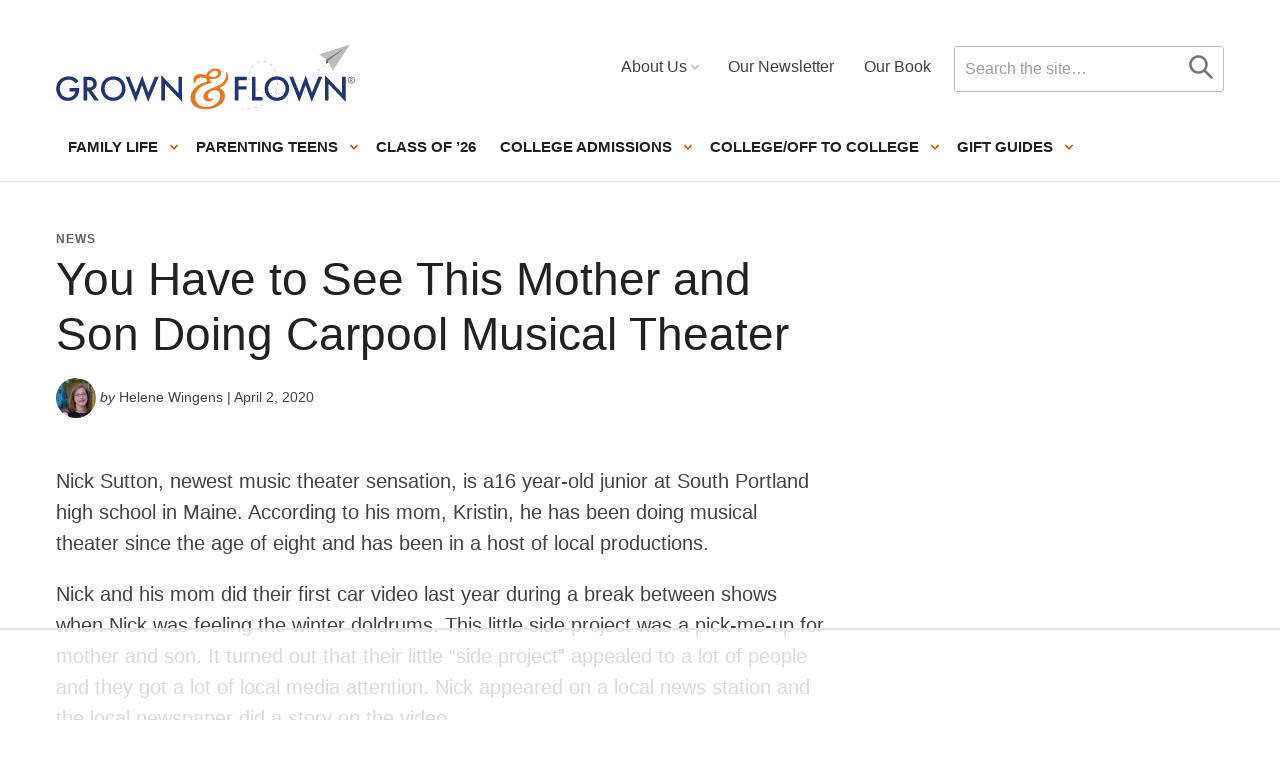

--- FILE ---
content_type: text/html
request_url: https://api.intentiq.com/profiles_engine/ProfilesEngineServlet?at=39&mi=10&dpi=936734067&pt=17&dpn=1&iiqidtype=2&iiqpcid=6e131828-b07f-4952-8851-045e841c4e71&iiqpciddate=1768988057680&pcid=ca1b095b-66f0-4642-be30-09c2a18f0686&idtype=3&gdpr=0&japs=false&jaesc=0&jafc=0&jaensc=0&jsver=0.33&testGroup=A&source=pbjs&ABTestingConfigurationSource=group&abtg=A&vrref=https%3A%2F%2Fgrownandflown.com
body_size: 58
content:
{"abPercentage":97,"adt":1,"ct":2,"isOptedOut":false,"data":{"eids":[]},"dbsaved":"false","ls":true,"cttl":86400000,"abTestUuid":"g_51c40f90-1ff7-44c6-81aa-dd682985b4d3","tc":9,"sid":-1134080711}

--- FILE ---
content_type: text/html; charset=utf-8
request_url: https://www.google.com/recaptcha/api2/aframe
body_size: 184
content:
<!DOCTYPE HTML><html><head><meta http-equiv="content-type" content="text/html; charset=UTF-8"></head><body><script nonce="CmHnQK52R0BxI0SgMC7Jtg">/** Anti-fraud and anti-abuse applications only. See google.com/recaptcha */ try{var clients={'sodar':'https://pagead2.googlesyndication.com/pagead/sodar?'};window.addEventListener("message",function(a){try{if(a.source===window.parent){var b=JSON.parse(a.data);var c=clients[b['id']];if(c){var d=document.createElement('img');d.src=c+b['params']+'&rc='+(localStorage.getItem("rc::a")?sessionStorage.getItem("rc::b"):"");window.document.body.appendChild(d);sessionStorage.setItem("rc::e",parseInt(sessionStorage.getItem("rc::e")||0)+1);localStorage.setItem("rc::h",'1768988067343');}}}catch(b){}});window.parent.postMessage("_grecaptcha_ready", "*");}catch(b){}</script></body></html>

--- FILE ---
content_type: text/css
request_url: https://grownandflown.com/wp-content/themes/grownandflown-2020/assets/css/main.css?ver=1729797300
body_size: 10355
content:
a svg,a{transition:all .1s ease-in-out}/*! normalize.css v8.0.0 | MIT License | github.com/necolas/normalize.css */html{line-height:1.15;-webkit-text-size-adjust:100%}body{margin:0}h1{font-size:2em;margin:.67em 0}hr{box-sizing:content-box;height:0;overflow:visible}pre{font-family:monospace,monospace;font-size:1em}a{background-color:rgba(0,0,0,0)}abbr[title]{border-bottom:none;text-decoration:underline;text-decoration:underline dotted}b,strong{font-weight:bolder}code,kbd,samp{font-family:monospace,monospace;font-size:1em}small{font-size:80%}sub,sup{font-size:75%;line-height:0;position:relative;vertical-align:baseline}sub{bottom:-0.25em}sup{top:-0.5em}img{border-style:none}button,input,optgroup,select,textarea{font-family:inherit;font-size:100%;line-height:1.15;margin:0}button,input{overflow:visible}button,select{text-transform:none}button,[type=button],[type=reset],[type=submit]{-webkit-appearance:button}button::-moz-focus-inner,[type=button]::-moz-focus-inner,[type=reset]::-moz-focus-inner,[type=submit]::-moz-focus-inner{border-style:none;padding:0}button:-moz-focusring,[type=button]:-moz-focusring,[type=reset]:-moz-focusring,[type=submit]:-moz-focusring{outline:1px dotted ButtonText}fieldset{padding:.35em .75em .625em}legend{box-sizing:border-box;color:inherit;display:table;max-width:100%;padding:0;white-space:normal}progress{vertical-align:baseline}textarea{overflow:auto}[type=checkbox],[type=radio]{box-sizing:border-box;padding:0}[type=number]::-webkit-inner-spin-button,[type=number]::-webkit-outer-spin-button{height:auto}[type=search]{-webkit-appearance:textfield;outline-offset:-2px}[type=search]::-webkit-search-decoration{-webkit-appearance:none}::-webkit-file-upload-button{-webkit-appearance:button;font:inherit}details{display:block}summary{display:list-item}template{display:none}[hidden]{display:none}html,input[type=search]{box-sizing:border-box}*,*:before,*:after{box-sizing:inherit}.wrap{max-width:1200px;margin:0 auto;padding-left:16px;padding-right:16px}.wrap:after{content:"";display:table;clear:both}.site-inner{padding:36px 0}@media(min-width: 768px){.site-inner{padding:48px 0}}.singular.full-width-content .site-inner>.wrap{max-width:800px}.singular.full-width-content.wider-content .site-inner>.wrap{max-width:1200px}.genesis-skip-link{display:none}.screen-reader-text,.screen-reader-text span,.screen-reader-shortcut{position:absolute !important;clip:rect(0, 0, 0, 0);height:1px;width:1px;border:0;overflow:hidden}.screen-reader-text:focus,.screen-reader-shortcut:focus{clip:auto !important;height:auto;width:auto;display:block;font-size:1em;font-weight:bold;padding:15px 23px 14px;color:#333;background:#fff;z-index:100000;text-decoration:none;box-shadow:0 0 2px 2px rgba(0,0,0,.6)}@media(max-width: 991px){.sidebar-primary{display:none}}@media(min-width: 992px){.content-sidebar .site-main{float:left;width:65.7534246575%}.content-sidebar .sidebar-primary{float:right;width:28.6815068493%}@supports(display: grid){.content-sidebar .content-area{display:grid;grid-template-columns:1fr 300px;grid-column-gap:32px}.content-sidebar .site-main{float:none;width:100%;max-width:768px}.content-sidebar .sidebar-primary{float:none;width:100%}}}input,select,textarea{background:#fff;border:1px solid #bdbdbd;border-radius:3px;color:#424242;font-size:20px;line-height:28px;padding:15px 10px}select{line-height:48px;height:48px}textarea{width:100%}::-moz-placeholder{color:#9e9e9e;opacity:1}::-ms-input-placeholder{color:#9e9e9e}::-webkit-input-placeholder{color:#9e9e9e}input:focus::-webkit-input-placeholder,input:focus::-moz-placeholder,input:focus:-ms-input-placeholder,textarea:focus::-webkit-input-placeholder,textarea:focus::-moz-placeholder,textarea:focus:-ms-input-placeholder{color:rgba(0,0,0,0)}.search-form{background:#fff;border:1px solid #bdbdbd;border-radius:3px;position:relative;overflow:hidden}.search-form .search-field{border:none;padding-right:44px;font-size:16px;padding:12px 44px 12px 10px;width:100%;outline:none}.search-form .search-submit{background:rgba(0,0,0,0);border:none;padding:0;margin:0;min-width:0;width:44px;height:44px;text-align:center;position:absolute;top:50%;margin-top:-22px;right:0}.search-form .search-submit svg{fill:#757575;width:24px;height:24px}body{color:#424242;font-family:-apple-system,BlinkMacSystemFont,"Segoe UI",Roboto,Oxygen-Sans,Ubuntu,Cantarell,"Helvetica Neue",sans-serif;font-size:18px;font-weight:400;line-height:1.55}@media(min-width: 768px){body{font-size:20px}}a{color:#bf5303;text-decoration:underline}a:hover{text-decoration:none}strong{font-weight:600}ol,ul{margin:0;padding:0}code,pre{font-family:Monaco,Menlo,Consolas,"Courier New",monospace;font-size:12px}code{padding:2px 4px;white-space:nowrap}pre{display:block;padding:9.5px;margin:0 0 10px;line-height:18px;word-break:break-all;word-wrap:break-word;white-space:pre;white-space:pre-wrap}pre code{padding:0;color:inherit;white-space:pre;white-space:pre-wrap;background-color:rgba(0,0,0,0);border:0}cite{font-style:normal}.clearfix:after{content:"";display:table;clear:both}p{margin:0 0 16px;padding:0}p.large,p.has-large-font-size{font-size:21px}@media(min-width: 768px){p.large,p.has-large-font-size{font-size:24px}}p.has-normal-font-size{font-size:18px}@media(min-width: 768px){p.has-normal-font-size{font-size:20px}}p.small,p.has-small-font-size{font-size:14px}h1,h2,h3,h4,h5,h6{color:#212121;line-height:1.2;font-weight:400;margin:0 0 16px}h1 a,h2 a,h3 a,h4 a,h5 a,h6 a{color:#424242}h1 a:hover,h2 a:hover,h3 a:hover,h4 a:hover,h5 a:hover,h6 a:hover{color:#bf5303;text-decoration:none}h1:focus,h2:focus,h3:focus,h4:focus,h5:focus,h6:focus{outline:none}h1{font-size:34px}@media(min-width: 768px){h1{font-size:42px}}@media(min-width: 992px){h1{font-size:46px}}h2{font-size:26px}@media(min-width: 768px){h2{font-size:32px}}@media(min-width: 992px){h2{font-size:36px}}h3{font-size:22px}@media(min-width: 768px){h3{font-size:26px}}@media(min-width: 992px){h3{font-size:28px}}h4,h5,h6{font-size:18px}@media(min-width: 768px){h4,h5,h6{font-size:22px}}.wp-block-button__link{border:2px solid rgb(140.7886597938,61.1804123711,2.2113402062);border-radius:3px;font-size:20px;font-weight:600;line-height:32px;padding:16px 32px;text-decoration:none}.is-style-full .wp-block-button__link,.wp-block-button__link.full{display:block;width:100%}.wp-block-button__link:not(.has-text-color){color:#fff}.wp-block-button__link:not(.has-text-color):hover{color:#fff}.wp-block-button__link:not(.has-background){background-color:#bf5303}.wp-block-button__link:not(.has-background):hover,.wp-block-button__link:not(.has-background):focus{background-color:rgb(140.7886597938,61.1804123711,2.2113402062)}.wp-block-button__link.has-orange-color:hover,.wp-block-button__link.has-orange-color:focus{color:#bf5303}.wp-block-button__link.has-orange-background-color:hover,.wp-block-button__link.has-orange-background-color:focus{background-color:rgb(140.7886597938,61.1804123711,2.2113402062)}.wp-block-button__link.has-navy-color:hover,.wp-block-button__link.has-navy-color:focus{color:#05306f}.wp-block-button__link.has-navy-background-color:hover,.wp-block-button__link.has-navy-background-color:focus{background-color:rgb(2.8017241379,26.8965517241,62.1982758621)}.wp-block-button__link.has-grey-color:hover,.wp-block-button__link.has-grey-color:focus{color:#fafafa}.wp-block-button__link.has-grey-background-color:hover,.wp-block-button__link.has-grey-background-color:focus{background-color:rgb(224.5,224.5,224.5)}.amazon-button .wp-block-button__link{background:#05306f;border:none}.amazon-button .wp-block-button__link:hover{background:rgb(2.8017241379,26.8965517241,62.1982758621)}.amazon-button .wp-block-button__link svg{fill:#fff;width:90px;height:27px;vertical-align:middle;margin:0 12px}blockquote,blockquote.wp-block-quote{background:rgba(0,0,0,0) url(../icons/color/quote-orange.svg) no-repeat top left;background-size:36px auto;padding-top:47px;text-align:left}blockquote p,blockquote.wp-block-quote p{color:#05306f;font-size:22px;line-height:1.4}@media(min-width: 768px){blockquote p,blockquote.wp-block-quote p{font-size:28px}}blockquote cite,blockquote .wp-block-quote__citation,blockquote.wp-block-quote cite,blockquote.wp-block-quote .wp-block-quote__citation{color:#05306f;display:block;font-size:16px;font-weight:600;letter-spacing:1px;margin-top:12px;opacity:.5;text-transform:uppercase}blockquote cite em,blockquote .wp-block-quote__citation em,blockquote.wp-block-quote cite em,blockquote.wp-block-quote .wp-block-quote__citation em{text-transform:none;letter-spacing:normal}blockquote p:last-of-type,blockquote.wp-block-quote p:last-of-type{margin-bottom:0}.wide-content blockquote,.wide-content blockquote.wp-block-quote{max-width:968px;margin-left:auto;margin-right:auto}.wp-block-separator,hr{background:rgba(0,0,0,0);border:none;width:100%;height:32px;position:relative}.wp-block-separator::before,hr::before{background:#e0e0e0;content:"";display:block;width:100%;height:1px;position:absolute;top:50%;margin-top:-0.5px}img{display:block;max-width:100%;height:auto}img.alignleft{float:left;margin:0 20px 20px 0}img.alignright{float:right;margin:0 0 20px 20px}img.aligncenter{margin-left:auto;margin-right:auto}.wp-block-image figcaption{color:#757575;text-align:left;font-size:14px;font-style:normal}.wp-block-table{border-collapse:collapse;width:100%}.wp-block-table td,.wp-block-table th{padding:.5em;border:1px solid}.has-orange-color{color:#bf5303}.has-orange-background-color{background-color:#bf5303}.has-navy-color{color:#05306f}.has-navy-background-color{background-color:#05306f}.has-grey-color{color:#fafafa}.has-grey-background-color{background-color:#fafafa}.wp-block-group{padding:40px 16px}@media(min-width: 768px){.wp-block-group{padding:60px 16px}}@media(min-width: 992px){.wp-block-group{padding:70px 16px}}.wp-block-group.less-padding{padding-top:0;padding-bottom:0}.wp-block-group .wp-block-group__inner-container{max-width:768px;margin:0 auto}.wp-block-group .wp-block-group__inner-container:after{content:"";display:table;clear:both}.wp-block-group .wp-block-group__inner-container>*:last-child{margin-bottom:0}.full-width-content .wp-block-group .wp-block-group__inner-container{max-width:1168px}.wp-block-group.has-background:not(.has-grey-background-color){color:#fff}.wp-block-group.has-background:not(.has-grey-background-color) h1,.wp-block-group.has-background:not(.has-grey-background-color) h2,.wp-block-group.has-background:not(.has-grey-background-color) h3,.wp-block-group.has-background:not(.has-grey-background-color) h4,.wp-block-group.has-background:not(.has-grey-background-color) h5,.wp-block-group.has-background:not(.has-grey-background-color) h6,.wp-block-group.has-background:not(.has-grey-background-color) p{color:#fff}.wp-block-group.alignfull.has-orange-background-color+.wp-block-group.alignfull.has-orange-background-color{margin-top:-40px}.wp-block-group.alignfull.has-navy-background-color+.wp-block-group.alignfull.has-navy-background-color{margin-top:-40px}.wp-block-group.alignfull.has-grey-background-color+.wp-block-group.alignfull.has-grey-background-color{margin-top:-40px}.wide-content .wp-block-group:not(.narrow) .wp-block-group__inner-container,.wp-block-group.wide .wp-block-group__inner-container{max-width:1168px}.wp-block-media-text{grid-template-columns:5fr 7fr;grid-column-gap:16px}.wp-block-media-text.has-media-on-the-right{grid-template-columns:7fr 5fr}.wp-block-media-text .wp-block-media-text__content{padding:0 16px}@media(max-width: 600px){.wp-block-media-text.is-stacked-on-mobile{display:block}.wp-block-media-text.is-stacked-on-mobile .wp-block-media-text__media{margin-bottom:32px}}.wp-block-media-text__media,.block-library-media-text__media-container{clip-path:circle()}.wp-block-search{max-width:568px;margin-left:auto;margin-right:auto;background:#fff;border:1px solid #bdbdbd;border-radius:3px;position:relative;overflow:hidden}.wp-block-search .wp-block-search__input{border:none;padding-right:44px;font-size:20px;padding:12px 44px 12px 10px;width:100%;outline:none}.wp-block-search .wp-block-search__button{background:rgba(0,0,0,0) url(../icons/color/search-grey.svg) no-repeat center;background-size:24px;border:none;padding:0;margin:0;min-width:0;width:44px;height:44px;text-align:center;position:absolute;top:50%;margin-top:-22px;right:0;text-indent:-9999em}.wp-block-search .wp-block-search__label{display:none}div.wpforms-container .wpforms-title{font-size:26px;font-weight:400;line-height:1.2;margin:0;padding:0}@media(min-width: 768px){div.wpforms-container .wpforms-title{font-size:36px}}div.wpforms-container .wpforms-description{margin:0 0 16px;padding:0}div.wpforms-container .wpforms-field{padding:0;margin-bottom:32px}div.wpforms-container .wpforms-field-label{font-size:16px}div.wpforms-container .wpforms-field-hp{display:none}div.wpforms-container .wpforms-submit-container{padding:0;margin-top:32px;text-align:left}div.wpforms-container .wpforms-submit-container button{padding:12px 40px}div.wpforms-container.one-line:after{content:"";display:table;clear:both}@media(min-width: 768px){div.wpforms-container.one-line .wpforms-field-container{display:table;width:calc(100% - 165px);float:left}div.wpforms-container.one-line .wpforms-field-container .wpforms-field{display:table-cell;padding-right:16px;margin:0}div.wpforms-container.one-line .wpforms-submit-container{float:right;width:165px;clear:none;margin:0}div.wpforms-container.one-line .wpforms-submit-container button{padding-left:4px;padding-right:4px;width:100%}}@media(min-width: 992px){.block-area div.wpforms-container.one-line .wpforms-head-container,.wide-content div.wpforms-container.one-line .wpforms-head-container{float:left;width:50%}.block-area div.wpforms-container.one-line .wpforms-head-container .wpforms-title,.block-area div.wpforms-container.one-line .wpforms-head-container .wpforms-description,.wide-content div.wpforms-container.one-line .wpforms-head-container .wpforms-title,.wide-content div.wpforms-container.one-line .wpforms-head-container .wpforms-description{margin:0;line-height:30px}.block-area div.wpforms-container.one-line .wpforms-field-container,.wide-content div.wpforms-container.one-line .wpforms-field-container{width:calc(50% - 165px)}}div.wpforms-container.has-background{border-radius:6px;padding:20px 20px 32px}@media(min-width: 768px){div.wpforms-container.has-background{padding:32px}}div.wpforms-container.has-background:not(.has-grey-background-color){color:#fff}div.wpforms-container.has-background:not(.has-grey-background-color) h1,div.wpforms-container.has-background:not(.has-grey-background-color) h2,div.wpforms-container.has-background:not(.has-grey-background-color) h3,div.wpforms-container.has-background:not(.has-grey-background-color) h4,div.wpforms-container.has-background:not(.has-grey-background-color) h5,div.wpforms-container.has-background:not(.has-grey-background-color) h6,div.wpforms-container.has-background:not(.has-grey-background-color) p{color:#fff}.shared-counts-wrap.style-icon svg{fill:#bdbdbd;width:24px;height:24px}.shared-counts-wrap.style-icon .shared-counts-button{line-height:0;padding:10px}.shared-counts-wrap.style-icon .shared-counts-button:hover svg{fill:#05306f}.shared-counts-wrap.style-icon .shared-counts-button:not(.included_total) .shared-counts-label,.shared-counts-wrap.style-icon .shared-counts-button:not(.included_total) .shared-counts-count{display:none}@supports(display: grid){.shared-counts-wrap.style-button{display:grid;grid-template-columns:repeat(2, 1fr);grid-column-gap:16px}@media(min-width: 768px){.shared-counts-wrap.style-button{grid-template-columns:repeat(4, 1fr)}}}.shared-counts-wrap.style-button h3{color:#616161;text-transform:uppercase;font-weight:600;text-align:center;grid-column:1/-1}.shared-counts-wrap.style-button .shared-counts-button{background:#9e9e9e;border-radius:3px;color:#fff;display:block;font-size:16px;font-weight:600;padding:18px;text-align:center;text-decoration:none;margin-bottom:15px}.shared-counts-wrap.style-button .shared-counts-button:hover{background:#616161}.shared-counts-wrap.style-button .shared-counts-button svg{fill:#fff;width:24px;height:24px;vertical-align:middle;margin-right:10px}.shared-counts-wrap.style-button .shared-counts-button.facebook{background:#3b5998}.shared-counts-wrap.style-button .shared-counts-button.facebook:hover{background:rgb(44.7393364929,67.4881516588,115.2606635071)}.shared-counts-wrap.style-button .shared-counts-button.pinterest{background:#cb2027}.shared-counts-wrap.style-button .shared-counts-button.pinterest:hover{background:rgb(158.9446808511,25.0553191489,30.5361702128)}.shared-counts-wrap.style-button .shared-counts-button.twitter{background:#00b6f1}.shared-counts-wrap.style-button .shared-counts-button.twitter:hover{background:rgb(0,143.4854771784,190)}.post-listing-block footer,.block-shop footer{position:relative}.post-listing-block footer::before,.block-shop footer::before{background:rgba(191,83,3,.2);content:"";display:block;width:100%;height:1px;left:0;top:50%;margin-top:-0.5px;z-index:1;position:absolute}.post-listing-block footer::after,.block-shop footer::after{background-color:#fff;background-image:url(../icons/color/airplane-orange.svg);background-repeat:no-repeat;background-position:center;background-size:14px;content:"";display:block;position:absolute;right:0;top:50%;margin-top:-10px;width:20px;height:20px;z-index:2}.has-grey-background-color .post-listing-block footer::after,.has-grey-background-color .block-shop footer::after{background-color:#fafafa}.post-listing-block footer a,.block-shop footer a{background:#fff;color:#bf5303;display:inline-block;font-size:18px;font-weight:600;letter-spacing:.5px;padding-right:45px;text-decoration:none;text-transform:uppercase;position:relative;z-index:2}.has-grey-background-color .post-listing-block footer a,.has-grey-background-color .block-shop footer a{background:#fafafa}.post-listing-block footer a:hover,.block-shop footer a:hover{color:rgb(140.7886597938,61.1804123711,2.2113402062)}.post-listing-block{--cwp-columns: 3}.post-listing-block header,.post-listing-block footer{grid-column:1/-1;width:100%}.post-listing-block header:after,.post-listing-block footer:after{content:"";display:table;clear:both}@supports(display: grid){@media(min-width: 768px){.post-listing-block.layout3{display:grid;grid-template-columns:repeat(3, 1fr);grid-column-gap:32px}}@media(min-width: 768px){.post-listing-block.layout4{display:grid;grid-template-columns:repeat(2, 1fr);grid-column-gap:32px}}@media(min-width: 992px){.post-listing-block.layout4{grid-template-columns:repeat(4, 1fr)}}.post-listing-block.layout2x2{display:grid;grid-template-columns:repeat(2, 1fr);grid-column-gap:16px}@media(min-width: 768px){.post-listing-block.layout2x2{grid-column-gap:32px}}@media(min-width: 768px){.post-listing-block.layout1x3{display:grid;grid-template-columns:repeat(2, 1fr);grid-column-gap:32px;align-items:start}.post-listing-block.layout1x3 .feature{grid-row:span 4}.post-listing-block.layout1x3 .secondary .post-summary__image{margin:0}.post-listing-block.layout1x3 footer{margin-top:-16px}}}.post-listing-block.layout-4up-featured{--cwp-columns: 4}.post-listing-block.layout-5up-featured{--cwp-columns: 5}.post-listing-block.layout-3up-featured .post-summary__image img,.post-listing-block.layout-4up-featured .post-summary__image img,.post-listing-block.layout-5up-featured .post-summary__image img{width:100%;aspect-ratio:1;object-fit:cover}@media(min-width: 768px){.post-listing-block.layout-3up-featured,.post-listing-block.layout-4up-featured,.post-listing-block.layout-5up-featured{display:grid;grid-template-columns:repeat(var(--cwp-columns), 1fr);grid-column-gap:32px;align-items:start}}@media(max-width: 767px){.post-listing-block.layout-3up-featured .post-summary.tertiary,.post-listing-block.layout-4up-featured .post-summary.tertiary,.post-listing-block.layout-5up-featured .post-summary.tertiary{grid-template-columns:138px 1fr;column-gap:16px}.post-listing-block.layout-3up-featured article:first-of-type,.post-listing-block.layout-4up-featured article:first-of-type,.post-listing-block.layout-5up-featured article:first-of-type{display:block}.post-listing-block.layout-3up-featured article:first-of-type .post-summary__image img,.post-listing-block.layout-4up-featured article:first-of-type .post-summary__image img,.post-listing-block.layout-5up-featured article:first-of-type .post-summary__image img{margin-bottom:12px}}.post-listing-block.layout-1up-featured-left .post-summary,.post-listing-block.layout-1up-featured-right .post-summary{position:relative;display:grid;align-items:flex-end}.post-listing-block.layout-1up-featured-left .post-summary__image,.post-listing-block.layout-1up-featured-right .post-summary__image{grid-column:1/2;grid-row:1/2;z-index:1;margin:0}.post-listing-block.layout-1up-featured-left .post-summary__image img,.post-listing-block.layout-1up-featured-right .post-summary__image img{width:100%;height:470px;object-fit:cover}.post-listing-block.layout-1up-featured-left .post-summary__content,.post-listing-block.layout-1up-featured-right .post-summary__content{background-color:#fff;grid-column:1/2;grid-row:1/2;z-index:2;margin:16px;padding:40px}@media(min-width: 768px){.post-listing-block.layout-1up-featured-left .post-summary,.post-listing-block.layout-1up-featured-right .post-summary{align-items:center}.post-listing-block.layout-1up-featured-left .post-summary__content,.post-listing-block.layout-1up-featured-right .post-summary__content{max-width:336px;margin:80px}.post-listing-block.layout-1up-featured-left .post-summary__content{margin-right:auto}.post-listing-block.layout-1up-featured-right .post-summary__content{margin-left:auto}}.tab-nav{border-bottom:1px solid #e0e0e0;margin-bottom:24px;display:grid;grid-template-columns:repeat(auto-fit, minmax(100px, 1fr))}.tab-nav li{list-style-type:none}.tab-nav li a{border-bottom:3px solid rgba(0,0,0,0);color:#757575;cursor:pointer;display:block;font-size:20px;font-weight:600;line-height:24px;padding:10px 4px;text-align:center;text-decoration:none;text-transform:uppercase}.tab-nav li a.current{border-bottom-color:#bf5303}.tab-nav li a:hover,.tab-nav li a.current{color:#212121}.tab-section:not(.current){display:none}@supports(display: grid){@media(min-width: 768px){.tab-section{display:grid;grid-template-columns:repeat(3, 1fr);grid-column-gap:32px}}}.press-block{padding:20px 0}@supports(display: grid){.press-block.has-thumbnail{display:grid;grid-template-columns:3fr 5fr;grid-column-gap:32px}@media(max-width: 767px){.press-block.has-thumbnail{grid-column-gap:16px}}.press-block.has-thumbnail .press-block__image{margin:0}}.press-block__image{margin-bottom:8px}.press-block__meta{color:#616161;font-size:16px;margin:0 0 11px}@media(min-width: 768px){.press-block__meta span+span{margin-left:40px}}@media(max-width: 767px){.press-block__meta span+span{display:block}}.press-block__meta .publication{font-weight:600;text-transform:uppercase}.press-block__meta .date{font-style:italic}.press-block__name{color:#212121;line-height:1.2;font-size:22px;font-weight:400;margin:0}@media(min-width: 768px){.press-block__name{font-size:26px}}@media(min-width: 992px){.press-block__name{font-size:28px}}@media(min-width: 451px){.press-grid-block>div{float:left;margin-left:1.3698630137%;width:49.3150684932%}.press-grid-block>div:nth-of-type(2n+1){clear:both;margin-left:0}@supports(display: grid){.press-grid-block{display:grid;grid-column-gap:16px;grid-template-columns:repeat(2, 1fr)}.press-grid-block>div{margin-left:0;width:100%}.press-grid-block header,.press-grid-block nav,.press-grid-block aside,.press-grid-block footer{grid-column:1/-1}}}@media(min-width: 620px){.press-grid-block>div{float:left;margin-left:2.7397260274%;width:31.5068493151%}.press-grid-block>div:nth-of-type(3n+1){clear:both;margin-left:0}@supports(display: grid){.press-grid-block{display:grid;grid-column-gap:32px;grid-template-columns:repeat(3, 1fr)}.press-grid-block>div{margin-left:0;width:100%}.press-grid-block header,.press-grid-block nav,.press-grid-block aside,.press-grid-block footer{grid-column:1/-1}}}@media(min-width: 820px){.press-grid-block>div{float:left;margin-left:2.7397260274%;width:22.9452054795%}.press-grid-block>div:nth-of-type(4n+1){clear:both;margin-left:0}@supports(display: grid){.press-grid-block{display:grid;grid-column-gap:32px;grid-template-columns:repeat(4, 1fr)}.press-grid-block>div{margin-left:0;width:100%}.press-grid-block header,.press-grid-block nav,.press-grid-block aside,.press-grid-block footer{grid-column:1/-1}}}.press-grid__item{text-align:center;margin-bottom:20px}.press-grid__item img{width:100%;margin-bottom:20px}.press-grid__publication{font-size:16px;color:#616161;display:block;font-weight:600;margin:0 0 6px;text-transform:uppercase}.press-grid__title{line-height:1.2;font-size:22px;font-weight:400;margin:0;text-decoration:underline}@media(min-width: 768px){.press-grid__title{font-size:26px}}@media(min-width: 992px){.press-grid__title{font-size:28px}}.press-grid__title:hover{text-decoration:none}.wp-block-group.featured-on .wp-block-group__inner-container{max-width:1200px}.featured-on.grayscale .featured-on-logos{opacity:.6}.featured-on.grayscale .featured-on-logos img{filter:url("data:image/svg+xml;utf8,<svg xmlns='http://www.w3.org/2000/svg'><filter id='grayscale'><feColorMatrix type='matrix' values='0.3333 0.3333 0.3333 0 0 0.3333 0.3333 0.3333 0 0 0.3333 0.3333 0.3333 0 0 0 0 0 1 0'/></filter></svg>#grayscale");filter:gray;-webkit-filter:grayscale(100%)}.featured-on-logos{display:flex;flex-flow:row wrap;justify-content:center;flex-flow:row wrap}.featured-on-logos.secondary>span,.featured-on-logos.secondary>a{max-width:50%;flex-basis:50%}@media(min-width: 992px){.featured-on-logos.secondary>span,.featured-on-logos.secondary>a{max-width:25%;flex-basis:25%}}.featured-on-logos>span,.featured-on-logos>a{padding:16px;display:flex;justify-content:center;max-width:33.3333333333%;flex-basis:33.3333333333%}@media(min-width: 768px){.featured-on-logos>span,.featured-on-logos>a{max-width:20%;flex-basis:20%}}@media(min-width: 992px){.featured-on-logos>span,.featured-on-logos>a{max-width:11.1111111111%;flex-basis:11.1111111111%}}.featured-on-logos>span img,.featured-on-logos>a img{width:100%;height:auto;max-height:80px;object-fit:contain}.block-partner-logos{display:flex;flex-flow:row wrap;justify-content:center;flex-flow:row wrap}.block-partner-logos>span,.block-partner-logos>a{padding:16px;display:flex;justify-content:center;max-width:50%;flex-basis:50%}@media(min-width: 768px){.block-partner-logos>span,.block-partner-logos>a{max-width:25%;flex-basis:25%}}.block-partner-logos>span img,.block-partner-logos>a img{width:100%;height:auto;max-height:80px;object-fit:contain}.get-the-book h2{text-align:center}@supports(display: grid){.get-the-book .book-locations{display:grid;grid-template-columns:repeat(2, 1fr);grid-column-gap:20px}.get-the-book .book-locations a{margin:0 0 20px}@media(min-width: 768px){.get-the-book .book-locations{grid-template-columns:repeat(8, 1fr)}.get-the-book .book-locations a{grid-column:span 2}.get-the-book .book-locations a:nth-last-child(1){grid-column:5/span 2}.get-the-book .book-locations a:nth-last-child(2){grid-column:3/span 2}}}.get-the-book a{background:rgb(140.7886597938,61.1804123711,2.2113402062);border-radius:3px;display:block;padding:20px;margin:0 auto 20px;line-height:0;text-align:center;max-width:300px;display:grid;align-items:center}.get-the-book a svg{fill:#fff;width:100%;height:55px}@media(min-width: 768px){.get-the-book a:not(.book-location-amazon) svg{height:75px}}ul.jump-links{border-top:1px solid #9e9e9e;border-bottom:1px solid #9e9e9e;padding:20px 0;text-align:center}ul.jump-links li{display:inline-block;list-style-type:none;font-size:20px;font-weight:600;line-height:32px;margin:0 40px;text-transform:uppercase}@media(max-width: 768px){ul.jump-links li{margin:0 20px}}ul.jump-links li a{color:#616161;text-decoration:none}ul.jump-links li a:hover{color:#bf5303}.team-members-block{text-align:center;line-height:1.4}@supports(display: grid){.team-members-block{display:grid;grid-template-columns:repeat(2, 1fr);grid-column-gap:16px}@media(min-width: 600px){.team-members-block{grid-template-columns:repeat(3, 1fr)}}@media(min-width: 900px){.team-members-block{grid-template-columns:repeat(4, 1fr)}}}.team-member__image img{border-radius:50%;margin:0 auto}.team-member__name{color:#212121;font-size:22px;font-weight:600;margin-bottom:4px}.team-member__name a{color:#212121;text-decoration:none}.team-member__name a:hover{color:#bf5303}.book-cta-block{background:#bf5303;border-radius:6px;padding:20px;position:relative}.book-cta-block .block-link{content:"";display:block;position:absolute;top:0;left:0;width:100%;height:100%;z-index:1;text-indent:-9999em;z-index:10}.book-cta-block:hover .wp-block-button__link{background:rgb(2.8017241379,26.8965517241,62.1982758621)}.book-cta-block .wp-block-quote{padding:0 0 0 53px;background:url(../icons/color/quote-blue.svg) no-repeat 0 0;background-size:36px auto}.book-cta-block .wp-block-quote cite{color:#05306f}.book-cta-block .wp-block-quote cite em{font-weight:400;opacity:.75}@media(max-width: 767px){.book-cta-block .wp-block-quote cite em{display:block}}.book-cta-block .wp-block-quote cite em strong{font-style:normal;font-weight:400}.book-cta-subtitle{color:#fff;font-size:16px;font-weight:600;line-height:1.4;text-transform:uppercase;margin-top:-20px}@media(min-width: 768px){.book-cta-subtitle{font-size:20px}}@media(max-width: 599px){.book-cta-subtitle{text-align:center}.book-cta-subtitle span{display:block}}.book-cta-subtitle span{background:rgb(140.7886597938,61.1804123711,2.2113402062);padding:11px 15px;display:inline-block}.book-cta-title{color:#fff;font-size:26px;line-height:1.3}@media(min-width: 768px){.book-cta-title{font-size:32px}}@media(min-width: 992px){.book-cta-title{font-size:36px}}@media(max-width: 991px){.wp-block-button__link{padding-left:5px;padding-right:5px}.book-cta-title-container{padding-right:33%;position:relative}.book-cta-title-container img{position:absolute;right:0;top:0;width:30%;height:100%;object-fit:contain}}@media(min-width: 992px){.book-cta-title-container{overflow:hidden}.book-cta-title-container .book-cta-title{float:left;width:66%}.book-cta-title-container .wp-block-button__link{float:right;vertical-align:middle}.book-cta-block{padding:20px 32px;padding-right:calc(20% + 32px)}.book-cta-block img{position:absolute;right:32px;top:20px;width:20%;height:calc(100% - 40px);object-fit:contain}}.block-event{background:#fff;border:1px solid #e0e0e0;padding:16px}.block-event p:last-child{margin-bottom:0}.block-event__date{border:1px solid #e0e0e0;margin-bottom:16px;text-align:center}.block-event__month{background:#05306f;color:#fff;display:block;font-size:16px;font-weight:600;line-height:30px;text-transform:uppercase;letter-spacing:1.3px}.block-event__day{display:block;font-size:46px;line-height:63px}.block-event__name{font-size:28px;margin-bottom:8px}.block-event__location{color:#616161;font-size:16px;font-weight:600;text-transform:uppercase;letter-spacing:1.3px;margin-bottom:16px}@media(min-width: 768px){.block-event{padding-left:168px;position:relative;min-height:176px}.block-event__date{position:absolute;top:26px;left:22px;width:114px;margin:0}.block-event__month{padding:5px 0}.block-event__day{padding:13px 0}}@media(max-width: 767px){.layout-alpha .block-shop__listing>article{float:left;margin-left:1.3698630137%;width:49.3150684932%}.layout-alpha .block-shop__listing>article:nth-of-type(2n+1){clear:both;margin-left:0}@supports(display: grid){.layout-alpha .block-shop__listing{display:grid;grid-column-gap:16px;grid-template-columns:repeat(2, 1fr)}.layout-alpha .block-shop__listing>article{margin-left:0;width:100%}.layout-alpha .block-shop__listing header,.layout-alpha .block-shop__listing nav,.layout-alpha .block-shop__listing aside,.layout-alpha .block-shop__listing footer{grid-column:1/-1}}}@media(min-width: 768px){.layout-alpha .block-shop__listing>article{float:left;margin-left:2.7397260274%;width:22.9452054795%}.layout-alpha .block-shop__listing>article:nth-of-type(4n+1){clear:both;margin-left:0}@supports(display: grid){.layout-alpha .block-shop__listing{display:grid;grid-column-gap:32px;grid-template-columns:repeat(4, 1fr)}.layout-alpha .block-shop__listing>article{margin-left:0;width:100%}.layout-alpha .block-shop__listing header,.layout-alpha .block-shop__listing nav,.layout-alpha .block-shop__listing aside,.layout-alpha .block-shop__listing footer{grid-column:1/-1}}}@media(min-width: 768px){.layout-beta .block-shop__listing>article{float:left;margin-left:2.7397260274%;width:31.5068493151%}.layout-beta .block-shop__listing>article:nth-of-type(3n+1){clear:both;margin-left:0}@supports(display: grid){.layout-beta .block-shop__listing{display:grid;grid-column-gap:32px;grid-template-columns:repeat(3, 1fr)}.layout-beta .block-shop__listing>article{margin-left:0;width:100%}.layout-beta .block-shop__listing header,.layout-beta .block-shop__listing nav,.layout-beta .block-shop__listing aside,.layout-beta .block-shop__listing footer{grid-column:1/-1}}}@media(min-width: 768px){.block-quick-links{display:flex;flex-wrap:nowrap;gap:32px}}.quick-link{background:#000;border-radius:6px;color:#fff;font-size:20px;line-height:1.5;overflow:hidden;margin-bottom:20px;position:relative;text-decoration:none;min-height:70vw;width:100%;display:flex;align-items:flex-end}@media(min-width: 992px){.quick-link{font-size:24px}}@media(min-width: 601px){.quick-link{min-height:375px}}@media(min-width: 768px){.quick-link{margin-bottom:0}}.quick-link>img{position:absolute;top:0;left:0;width:100%;height:100%;opacity:.5;z-index:1;object-fit:cover}.quick-link__inner{display:block;padding:20px;position:relative;z-index:2}.quick-link__title{display:block;font-size:34px;font-family:freight-text-pro,Constantia,"Lucida Bright",Lucidabright,"Lucida Serif",Lucida,"DejaVu Serif","Bitstream Vera Serif","Liberation Serif",Georgia,serif;font-weight:700;line-height:1.1;text-shadow:0 0 10px rgba(0,0,0,.5)}@media(min-width: 992px){.quick-link__title{font-size:44px}}.block-ebook-callout{background:rgb(2.8017241379,26.8965517241,62.1982758621);border-radius:6px;position:relative}.block-ebook-callout .block-ebook-callout__subtitle{color:#fff;font-size:20px;font-weight:600;line-height:1.2;text-transform:uppercase;margin-bottom:20px}.block-ebook-callout .block-ebook-callout__subtitle span{background:#05306f;padding:14px 24px;display:inline-block}.block-ebook-callout .block-ebook-callout__title{color:#fff;font-size:28px;line-height:1.2777777778}@media(min-width: 768px){.block-ebook-callout .block-ebook-callout__title{font-size:32px}}@media(min-width: 992px){.block-ebook-callout .block-ebook-callout__title{font-size:36px}}.block-ebook-callout .block-ebook-callout__description{color:#fff;margin-bottom:20px}.block-ebook-callout .block-ebook-callout__description p{color:#fff}.block-ebook-callout .block-ebook-callout__description>*:last-child{margin-bottom:0}.block-ebook-callout .wpforms-confirmation-container{color:#fff}@media(max-width: 767px){.block-ebook-callout{padding:0 22px 0}.block-ebook-callout .block-ebook-callout__subtitle{text-align:center}.block-ebook-callout .block-ebook-callout__title{text-align:center}.block-ebook-callout .block-ebook-callout__description{text-align:center}.block-ebook-callout .wpforms-container .wpforms-field{margin-bottom:14px}.block-ebook-callout .wpforms-container .wpforms-submit-container{margin-top:14px}.block-ebook-callout .wpforms-container .wpforms-submit-container button{margin:0 auto;display:block}.block-ebook-callout .block-ebook-callout__image{height:225px;margin:0 -22px 0}.block-ebook-callout .block-ebook-callout__image img{width:100%;height:100%;object-fit:cover;border-bottom-left-radius:6px;border-bottom-right-radius:6px}}@media(min-width: 768px){.block-ebook-callout{padding:0 0px 0px 38px;display:grid;grid-template-columns:2fr 1.3fr;grid-column-gap:100px}.block-ebook-callout .wpforms-container{margin-bottom:40px}.block-ebook-callout .wpforms-container .wpforms-field-container{width:calc(100% - 165px) !important}.block-ebook-callout .block-ebook-callout__image{position:relative}.block-ebook-callout .block-ebook-callout__image img{position:absolute;width:100%;height:100%;object-fit:cover}}.block-instagram-callout{background-color:#fcf1e8;border-radius:6px}.block-instagram-callout .block-instagram-callout__inner{display:flex;justify-content:center;align-items:center}.block-instagram-callout .block-instagram-callout__icon-container{line-height:0}.block-instagram-callout .block-instagram-callout__icon-container svg{fill:#bf5303}.block-instagram-callout a.block-instagram-callout__title{text-decoration:none;color:#212121;font-family:freight-text-pro,Constantia,"Lucida Bright",Lucidabright,"Lucida Serif",Lucida,"DejaVu Serif","Bitstream Vera Serif","Liberation Serif",Georgia,serif}.block-instagram-callout a.block-instagram-callout__title:hover,.block-instagram-callout a.block-instagram-callout__title:active{color:#bf5303}@media(max-width: 767px){.block-instagram-callout{padding:23px 16px 22px}.block-instagram-callout .block-instagram-callout__icon-container{margin-right:10px}.block-instagram-callout .block-instagram-callout__icon-container svg{width:24px;height:24px}}@media(min-width: 768px){.block-instagram-callout{padding:33px 20px 32px}.block-instagram-callout .block-instagram-callout__icon-container{margin-right:20px}.block-instagram-callout .block-instagram-callout__icon-container svg{width:32px;height:32px}}.site-header{background:#fff;border-bottom:1px solid #e0e0e0;position:relative;min-height:49px}.site-header .wrap{position:relative}.title-area{width:100%;max-width:300px;text-align:center;font-size:24px;line-height:30px;margin:0 auto}.title-area h1.site-title,.title-area p.site-title{margin:0}.title-area h1.site-title a,.title-area p.site-title a{color:#424242}.title-area .site-title a{background:url(../icons/logos/grownandflown.svg) no-repeat center;background-size:contain;display:block;text-indent:-9999em;width:100%;height:0;padding-bottom:22.3113964687%}@media(min-width: 1201px){.title-area{position:absolute;top:12px}.fixed-header .title-area{display:none}}@media(max-width: 1200px){.title-area .site-title a{padding-bottom:0;height:48px;background-size:auto 42px}}@media(min-width: 782px){.admin-bar .site-container{padding-top:32px}}@media(max-width: 781px){#wpadminbar{display:none !important}}@media(min-width: 1201px){body.fixed-header .site-container{padding-top:121px}body.fixed-header .site-header{position:fixed;top:0;left:0;width:100%;z-index:999;height:69px}body.fixed-header .nav-secondary{display:none}body.fixed-header .title-area{margin:8px 0;max-width:250px}}@media(min-width: 1201px)and (min-width: 782px){body.fixed-header.admin-bar .site-container{padding-top:153px}body.fixed-header.admin-bar .site-header{top:32px}}@media(max-width: 1200px){.site-container{padding-top:49px}.site-header{position:fixed;top:0;left:0;width:100%;z-index:999;overflow:scroll;max-height:100vh}}@media(max-width: 1200px)and (min-width: 782px){.admin-bar .site-container{padding-top:81px}.admin-bar .site-header{top:32px}}.nav-menu{font-family:-apple-system,BlinkMacSystemFont,"Segoe UI",Roboto,Oxygen-Sans,Ubuntu,Cantarell,"Helvetica Neue",sans-serif;line-height:0}@media(min-width: 1201px){.nav-menu{display:flex;padding-top:10px;flex-flow:column-reverse nowrap}.nav-menu .nav-secondary{margin-bottom:20px}}@media(max-width: 1200px){.nav-menu{background:#f5f5f5;display:none;margin:0 -48px;padding:4px 16px;width:calc(100% + 96px)}.nav-menu.active{display:block}}.nav-menu ul{clear:both;line-height:1;margin:0;width:100%}.nav-menu .menu-item{list-style:none;position:relative}.nav-menu .menu-item a{border:none;color:#424242;display:block;font-size:16px;font-weight:400;line-height:22px;padding:15px;position:relative;text-decoration:none}.nav-menu .menu-item.menu-item-has-children>a{padding-right:26px}.nav-menu .menu-item:hover>a{background:#f5f5f5}.nav-menu .menu-item.current-menu-item>a,.nav-menu .menu-item.current-menu-ancestor>a{color:#bf5303}.nav-menu .submenu-expand{background:rgba(0,0,0,0);border:none;border-radius:0;box-shadow:none;padding:0;outline:none;cursor:pointer;position:absolute;line-height:0;top:50%;transform:translateY(-50%);right:14px}.nav-menu .submenu-expand svg{fill:#bdbdbd}@media(min-width: 1201px){.nav-menu .nav-primary,.nav-menu .nav-secondary{display:flex;justify-content:flex-end}.nav-menu .menu{display:inline-block;width:auto}.nav-menu .menu-item{float:left}.nav-menu .menu-item:hover>.sub-menu{left:auto;opacity:1}.nav-menu .sub-menu{background:rgba(245,245,245,.95);left:-9999px;opacity:0;position:absolute;width:215px;z-index:99}.nav-menu .sub-menu .menu-item{float:none}.nav-menu .sub-menu .menu-item a{padding:8px 15px}.nav-menu .sub-menu .menu-item:hover>a,.nav-menu .sub-menu .menu-item.current-menu-item>a,.nav-menu .sub-menu .menu-item.current-menu-ancestor>a{background:#e0e0e0}.nav-menu .sub-menu .sub-menu{margin:-40px 0 0 170px}.nav-menu .nav-primary .menu{display:block;width:100%}.nav-menu .nav-primary .submenu-expand{right:6px}.nav-menu .nav-primary .submenu-expand svg{fill:#bf5303}.nav-menu .nav-primary .menu-item.search{display:none}.nav-menu .nav-primary .menu>.menu-item>a{color:#212121;padding:23px;padding:23px 12px;font-size:15px;font-weight:600;text-transform:uppercase}.nav-menu .nav-primary .menu>.menu-item.menu-item-has-children>a{padding-right:26px}.nav-menu .nav-secondary .sub-menu .menu-item a{font-size:14px}.nav-menu .nav-secondary .search-form{margin:5px 0 0 8px}.nav-menu .nav-secondary .search-form .search-field{padding-top:8px;padding-bottom:8px;width:268px}}@media(max-width: 1200px){.nav-menu .menu>.menu-item{border-top:1px solid #e0e0e0}.nav-menu .menu>.menu-item>a{padding:11px 18px}.nav-menu .menu-item.search{padding:8px 0 16px}.nav-menu .submenu-expand{top:0;right:0;transform:none;width:44px;height:44px}.nav-menu .submenu-expand svg{width:12px;height:12px}.nav-menu .submenu-expand:not(.expanded){transform:rotate(180deg)}.nav-menu .submenu-expand.expanded+.sub-menu{display:block}.nav-menu .sub-menu{display:none;padding-left:8px}.nav-menu .nav-primary .submenu-expand svg{fill:#bf5303}.nav-menu .nav-primary .menu>.menu-item:first-child{border-top:0}.nav-menu .nav-primary .menu>.menu-item>a{color:#212121;font-weight:600;text-transform:uppercase}}.search-toggle,.menu-toggle{background:rgba(0,0,0,0);border:none;border-radius:0;box-shadow:none;padding:0;outline:none;cursor:pointer;line-height:0;text-align:center}.search-toggle .close,.menu-toggle .close{display:none}.search-toggle:hover,.search-toggle.active,.menu-toggle:hover,.menu-toggle.active{background:#eee}.search-toggle.active .close,.menu-toggle.active .close{display:inline}.search-toggle.active .open,.menu-toggle.active .open{display:none}@media(max-width: 1200px){.site-header .wrap{padding:0 48px}}.site-header .wrap>.menu-toggle,.site-header .wrap>.search-toggle{position:absolute;top:0;width:48px;height:48px}@media(min-width: 1201px){.site-header .wrap>.menu-toggle,.site-header .wrap>.search-toggle{display:none}}.site-header .wrap>.menu-toggle{left:0}.site-header .wrap>.search-toggle{right:0}.header-search{background:#eee;overflow:hidden;width:100%}.header-search:not(.active){display:none}@media(max-width: 1200px){.header-search{margin:0 -48px;padding:16px;width:calc(100% + 96px)}}.post-summary{margin-bottom:32px}@media(max-width: 767px){.post-summary{margin-bottom:16px}}.post-summary__excerpt{font-size:14px;line-height:1.4;margin:8px 0 0}@supports(display: grid){@media(max-width: 767px){.post-summary.primary{display:grid;grid-template-columns:1fr 4fr;grid-column-gap:16px}.post-summary.primary .post-summary__image{margin:0}}}@supports(display: grid){@media(min-width: 992px){.post-summary.secondary{display:grid;grid-template-columns:7fr 18fr;grid-column-gap:16px;align-items:center}.post-summary.secondary .post-summary__image{margin:0}}}@supports(display: grid){@media(max-width: 991px){.post-summary.tertiary{display:grid;grid-template-columns:1fr 4fr;grid-column-gap:16px}.post-summary.tertiary .post-summary__image{margin:0}}}.post-summary__title{font-family:freight-text-pro,Constantia,"Lucida Bright",Lucidabright,"Lucida Serif",Lucida,"DejaVu Serif","Bitstream Vera Serif","Liberation Serif",Georgia,serif;font-size:18px;font-weight:400;margin:0}.post-summary__title a{color:#212121;text-decoration:none}.post-summary__title a:hover{color:#bf5303}.post-summary.feature .post-summary__title{font-size:25px}@media(min-width: 768px){.post-summary.feature .post-summary__title{font-size:28px}}.post-summary.primary .post-summary__title{font-size:22px}@media(min-width: 768px){.post-summary.primary .post-summary__title{font-size:25px}}@media(min-width: 992px){.post-summary.primary .post-summary__title{font-size:28px}}.post-summary.secondary .post-summary__title{font-size:20px}@media(min-width: 768px){.post-summary.secondary .post-summary__title{font-size:23px}}@media(min-width: 992px){.post-summary.secondary .post-summary__title{font-size:26px}}.post-summary.related .post-summary__title{font-size:34px;font-family:-apple-system,BlinkMacSystemFont,"Segoe UI",Roboto,Oxygen-Sans,Ubuntu,Cantarell,"Helvetica Neue",sans-serif;margin-bottom:16px}@media(min-width: 768px){.post-summary.related .post-summary__title{font-size:42px}}@media(min-width: 992px){.post-summary.related .post-summary__title{font-size:46px}}.post-summary__image{display:block;margin-bottom:12px}.post-summary__image img{margin:0 auto}.post-summary.related .post-summary__image{margin-bottom:20px}.entry-category{font-size:12px;font-weight:600;text-transform:uppercase;letter-spacing:1px;margin-bottom:4px}.entry-category a{color:#616161;text-decoration:none}.entry-category a:hover{color:#bf5303}.post-summary__more a{background:url(../icons/color/airplane-orange.svg) no-repeat left center;background-size:24px;padding-left:36px;font-size:20px;font-weight:700;line-height:24px;text-transform:uppercase;color:#424242;text-decoration:none}.post-summary__more a:hover{color:#bf5303}.shop-item{text-align:center;margin-bottom:32px}.shop-item .post-summary__title{font-weight:700;margin-bottom:16px}.shop-item .post-summary__image{position:relative;height:0;padding-bottom:100%}.shop-item .post-summary__image img{position:absolute;top:0;left:0;width:100%;height:100%;object-fit:contain}.shop-item__button{background:#05306f;border:2px solid rgba(0,0,0,.1);border-radius:3px;color:#fff;display:block;font-size:16px;font-weight:600;line-height:33px;padding:11px 2px;max-width:204px;margin:0 auto 8px;text-decoration:none}.shop-item__button:hover{background:rgb(2.8017241379,26.8965517241,62.1982758621)}.shop-item__subtitle{color:#616161;font-size:14px}.archive .site-main .block-area{grid-column:1/-1;margin-bottom:48px}@media(min-width: 601px)and (max-width: 991px){.archive .site-main>article{float:left;margin-left:2.7397260274%;width:48.6301369863%}.archive .site-main>article:nth-of-type(2n+1){clear:both;margin-left:0}@supports(display: grid){.archive .site-main{display:grid;grid-column-gap:32px;grid-template-columns:repeat(2, 1fr)}.archive .site-main>article{margin-left:0;width:100%}.archive .site-main header,.archive .site-main nav,.archive .site-main aside,.archive .site-main footer{grid-column:1/-1}}}@media(min-width: 992px){.archive .site-main>article{float:left;margin-left:2.7397260274%;width:22.9452054795%}.archive .site-main>article:nth-of-type(4n+1){clear:both;margin-left:0}@supports(display: grid){.archive .site-main{display:grid;grid-column-gap:32px;grid-template-columns:repeat(4, 1fr)}.archive .site-main>article{margin-left:0;width:100%}.archive .site-main header,.archive .site-main nav,.archive .site-main aside,.archive .site-main footer{grid-column:1/-1}}}figure.category-header{margin:0;margin-bottom:-68px}@media(min-width: 768px){figure.category-header{margin-bottom:-138px}}.archive-description{text-align:center;width:100%;position:relative;max-width:768px;margin:0 auto 32px}.archive-description>*:last-child{margin-bottom:0}.has-category-image .archive-description{background:#fff;padding:32px 16px}.author-archive-description{text-align:left}.author-archive-description .avatar{border-radius:50%;float:right;max-width:37vw}@media(min-width: 768px){.author-archive-description h3:last-child{margin-top:48px}}.author-title{color:#616161;font-size:18px;font-weight:700;text-transform:uppercase}@media(min-width: 768px){.author-title{font-size:20px}}.pagination{border-top:1px solid #e0e0e0;font-size:16px;text-align:center;padding-top:22px}.pagination ul{margin:0}.pagination ul li{list-style-type:none;display:inline-block}.pagination ul li a{color:#424242;border-radius:50%;display:block;font-weight:400;text-decoration:none;width:29px;height:29px;line-height:29px;text-align:center}.pagination ul li.pagination-next a,.pagination ul li.pagination-previous a{width:auto}.pagination ul li:hover>a{color:#bf5303}.pagination ul li.active>a{background:#05306f;color:#fff;font-weight:600}.archive-shop .archive-description{background:#05306f;color:#fff;width:calc(100% + 32px);max-width:100vw;margin:-36px -16px 36px;padding:45px 16px}@media(min-width: 768px){.archive-shop .archive-description{margin:-48px -16px 48px;padding:58px 16px}}@media(min-width: 1200px){.archive-shop .archive-description{margin-left:calc(50% - 50vw);margin-right:calc(50% - 50vw);max-width:100vw;width:100vw}}.archive-shop .archive-description h1{color:#fff}.archive-shop .archive-description p{margin-bottom:0}.archive-shop .archive-description>*{max-width:768px;margin-left:auto;margin-right:auto;position:relative;z-index:2}.archive-shop .archive-description>img{position:absolute;top:0;left:0;width:100%;height:100%;z-index:1;object-fit:cover;opacity:.25;max-width:100%}.archive-shop .archive-recent-header{padding-top:48px}.entry-content ul,.entry-content ol{padding-left:1.5rem}.entry-content ul li,.entry-content ol li{padding-bottom:.5rem}.entry-content ul li:last-child,.entry-content ol li:last-child{padding-bottom:0}.entry-content ul li ul,.entry-content ul li ol,.entry-content ol li ul,.entry-content ol li ol{padding-top:.5rem}.entry-content ul.wp-block-gallery,.entry-content ul.jump-links,.entry-content ul.tab-nav,.entry-content ol.wp-block-gallery,.entry-content ol.jump-links,.entry-content ol.tab-nav{padding-left:0}.entry-content ul.wp-block-gallery li,.entry-content ul.jump-links li,.entry-content ul.tab-nav li,.entry-content ol.wp-block-gallery li,.entry-content ol.jump-links li,.entry-content ol.tab-nav li{padding-bottom:0}.entry-content>*,.block-area>*{margin:20px 0;max-width:100%}.entry-content>*:first-child,.block-area>*:first-child{margin-top:0}.entry-content>*:last-child,.block-area>*:last-child{margin-bottom:0}.full-width-content .entry-content>*.alignwide,.full-width-content .block-area>*.alignwide{margin:calc(2*20px) calc(50% - 50vw);max-width:100vw;width:auto;padding:0 16px}@media(min-width: 1200px){.full-width-content .entry-content>*.alignwide,.full-width-content .block-area>*.alignwide{max-width:1200px;margin-left:-200px;margin-right:-200px;padding:0}}.full-width-content .entry-content>*.alignfull,.wide-content .entry-content>*.alignfull,.full-width-content .block-area>*.alignfull,.wide-content .block-area>*.alignfull{margin:calc(2*20px) calc(50% - 50vw);max-width:100vw;width:100vw}.full-width-content .entry-content>*.alignfull:first-child,.wide-content .entry-content>*.alignfull:first-child,.full-width-content .block-area>*.alignfull:first-child,.wide-content .block-area>*.alignfull:first-child{margin-top:-36px}@media(min-width: 768px){.full-width-content .entry-content>*.alignfull:first-child,.wide-content .entry-content>*.alignfull:first-child,.full-width-content .block-area>*.alignfull:first-child,.wide-content .block-area>*.alignfull:first-child{margin-top:-48px}}.full-width-content .entry-content>*.alignfull:last-child,.wide-content .entry-content>*.alignfull:last-child,.full-width-content .block-area>*.alignfull:last-child,.wide-content .block-area>*.alignfull:last-child{margin-bottom:-36px}@media(min-width: 768px){.full-width-content .entry-content>*.alignfull:last-child,.wide-content .entry-content>*.alignfull:last-child,.full-width-content .block-area>*.alignfull:last-child,.wide-content .block-area>*.alignfull:last-child{margin-bottom:-48px}}.entry-content>*.alignleft,.block-area>*.alignleft{float:left;margin:0 20px 20px 0}.entry-content>*.alignright,.block-area>*.alignright{float:right;margin:0 0 20px 20px}.entry-content>*.aligncenter,.block-area>*.aligncenter{margin-left:auto;margin-right:auto}@media(min-width: 768px){.entry-content>*.aligncenter,.block-area>*.aligncenter{margin-left:0;margin-right:0}}.entry-content>*.wp-block-quote,.entry-content>*.post-listing-block,.block-area>*.wp-block-quote,.block-area>*.post-listing-block{margin-top:calc(2*20px);margin-bottom:calc(2*20px)}.entry-content>*.wp-block-search,.block-area>*.wp-block-search{max-width:568px;margin-left:auto;margin-right:auto}.entry-author{font-size:14px}.entry-author .avatar{border-radius:50%;display:inline-block;vertical-align:middle;margin-right:4px}.entry-author a{color:#424242;text-decoration:none}.entry-author a:hover{color:#bf5303}.breadcrumb{font-size:16px;margin-bottom:24px}.breadcrumb a{color:#424242}.breadcrumb a:hover{color:#bf5303}.single .breadcrumb{border-top:1px solid #e0e0e0;padding-top:32px;text-align:center}.author-box{position:relative}.author-box .author-box-title{font-size:22px;display:none}@media(min-width: 768px){.author-box .author-box-title{font-size:28px}}.author-box .avatar{border-radius:50%;margin:0 auto 16px}@media(min-width: 768px){.author-box{padding-left:120px;min-height:120px}.author-box .avatar{position:absolute;top:0;left:0;width:100px;height:100px}}.singular .entry-header{margin-bottom:18px}@media(min-width: 768px){.singular .entry-header{margin-bottom:48px;overflow:hidden;width:100%}.singular .entry-header .entry-author{float:left;margin:0}.singular .entry-header .shared-counts-wrap{float:right}}.singular .entry-header *:last-child{margin-bottom:0}.singular .site-main>.entry:after{content:"";display:table;clear:both}.after-entry>*{margin:24px 0}@media(min-width: 768px){.after-entry>*{margin:42px 0}}.entry-comments .comment-list{margin:0 0 32px}.entry-comments .comment-list li{list-style-type:none;border:1px solid #eee}.entry-comments .comment-list li article{padding:16px}.entry-comments .comment-list li.staff{border-color:#bf5303;border-left-width:4px}.entry-comments .comment-list>li{border-radius:3px;overflow:hidden;margin-bottom:20px}.entry-comments .comment-list .comment-author{color:#616161;font-size:16px;text-transform:uppercase;line-height:28px;margin:0}.entry-comments .comment-list .comment-author a{color:#616161;text-decoration:none}.entry-comments .comment-list .comment-author a:hover{color:#bf5303}.entry-comments .comment-list .comment-author .says{display:none}.entry-comments .comment-list .comment-meta{font-size:12px;margin-bottom:12px;color:#9e9e9e}.entry-comments .comment-list .comment-meta a{color:#9e9e9e;text-decoration:none}.entry-comments .comment-list .comment-meta a:hover{color:#bf5303}.entry-comments .comment-list .comment-content p:last-child{margin:0}.entry-comments .comment-list .reply{font-weight:600;margin-top:12px}.entry-comments .comment-list ul.children{margin:0}.entry-comments .comment-list ul.children li{border-top:1px solid #e0e0e0}.entry-comments .comment-respond label{display:block;margin-right:12px;font-weight:600}.entry-comments .comment-respond label[for=subscribe],.entry-comments .comment-respond label[for=wp-comment-cookies-consent]{display:inline-block}@media(min-width: 768px){.entry-comments .comment-respond .comment-form-author,.entry-comments .comment-respond .comment-form-email{float:left;width:calc(50% - 16px)}.entry-comments .comment-respond .comment-form-email{margin-left:32px}.entry-comments .comment-respond input[type=submit]{width:auto}}.wp-block-group .wp-image-77231{max-width:26vw}@media(min-width: 992px){.wp-block-group .wp-image-77231{margin-left:105px}}.page .entry-content>.post-listing-block:first-child{margin-top:0}.footer-widgets{background:#05306f;padding:40px 0 10px;position:relative}.footer-widgets::before{background:url(../icons/logos/airplane-large.svg) no-repeat top left;background-size:contain;content:"";display:block;position:absolute}.footer-widgets .wrap{z-index:2}.footer-widgets ul{margin-bottom:30px}.footer-widgets li{list-style-type:none;margin-bottom:12px}.footer-widgets .widget-title{color:#fff;font-size:16px;font-weight:600;text-transform:uppercase}.footer-widgets a{color:#fff;text-decoration:none;position:relative;z-index:2}.footer-widgets a svg{fill:#fff;width:20px;height:20px;margin-right:12px}.footer-widgets .social-links li{display:inline-block;margin:0}.footer-widgets .social-links li .label{display:none}@media(max-width: 767px){.footer-widgets{padding-top:156px;text-align:center}.footer-widgets::before{width:100%;height:120px;top:17px;left:0}.footer-widgets .footer-widgets-3 .widget-title{display:none}.footer-widgets .footer-widgets-1{float:left;width:calc(50% - 8px)}.footer-widgets .footer-widgets-2{float:right;width:calc(50% - 8px)}.footer-widgets .footer-widgets-3{overflow:hidden;width:100%}}@media(min-width: 768px){.footer-widgets .wrap{padding-left:18.75%}.footer-widgets .wrap>div{float:left;margin-left:2.7397260274%;width:31.5068493151%}.footer-widgets .wrap>div:nth-of-type(3n+1){clear:both;margin-left:0}@supports(display: grid){.footer-widgets .wrap{display:grid;grid-column-gap:32px;grid-template-columns:repeat(3, 1fr)}.footer-widgets .wrap>div{margin-left:0;width:100%}.footer-widgets .wrap header,.footer-widgets .wrap nav,.footer-widgets .wrap aside,.footer-widgets .wrap footer{grid-column:1/-1}}.footer-widgets::before{width:171px;height:112px;top:30px;right:85.4%}}@media(min-width: 992px){.footer-widgets::before{right:auto;left:0;width:calc(22% - 32px);height:100%}}@media(min-width: 1400px){.footer-widgets::before{width:calc(28% - 32px)}}.site-footer{background:rgb(2.8017241379,26.8965517241,62.1982758621);color:hsla(0,0%,100%,.75);font-size:14px;padding:32px 0;text-align:center}.site-footer .wrap>*:last-child{margin-bottom:0}.site-footer a{color:hsla(0,0%,100%,.75)}.site-footer a:hover{color:#fff}.site-footer .footer-links a+a{margin-left:12px}.site-footer .cafemedia{text-transform:uppercase}.site-footer .backtotop{background:rgba(0,0,0,.75);border-radius:3px;display:inline-block;line-height:20px;padding:10px;text-decoration:none}.site-footer .backtotop svg{fill:#fff;margin-left:4px;vertical-align:middle}.site-footer .backtotop:hover{background:#000}@media(min-width: 768px){.site-footer{text-align:left}.site-footer .footer-left{float:left}.site-footer .footer-left>*:last-child{margin-bottom:0}.site-footer .copyright,.site-footer .footer-links{display:inline-block;margin-right:20px}.site-footer .backtotop{float:right}}.callout-bar{background-color:#05306f;color:#fff;font-size:14px;text-align:center;padding:16px 0}.callout-bar a{color:#fff;text-decoration:none}.callout-bar a:hover,.callout-bar a:active{text-decoration:underline}.callout-bar .callout-bar__inner>*:last-child{margin-bottom:0}


--- FILE ---
content_type: text/plain
request_url: https://rtb.openx.net/openrtbb/prebidjs
body_size: -329
content:
{"id":"b6617054-69bb-44b2-b609-59cb36bbfaa9","nbr":0}

--- FILE ---
content_type: text/plain
request_url: https://rtb.openx.net/openrtbb/prebidjs
body_size: -329
content:
{"id":"c4544da8-3a13-49c5-801b-ce351f29302f","nbr":0}

--- FILE ---
content_type: text/plain
request_url: https://rtb.openx.net/openrtbb/prebidjs
body_size: -329
content:
{"id":"29f45163-02a4-40d0-ae65-a6929d1d2cc7","nbr":0}

--- FILE ---
content_type: text/plain
request_url: https://rtb.openx.net/openrtbb/prebidjs
body_size: -329
content:
{"id":"259f8e4f-8396-4bee-911d-c40caec12bcc","nbr":0}

--- FILE ---
content_type: text/plain
request_url: https://rtb.openx.net/openrtbb/prebidjs
body_size: -329
content:
{"id":"2506c063-0609-4ab1-ad41-f391348b20b5","nbr":0}

--- FILE ---
content_type: image/svg+xml
request_url: https://grownandflown.com/wp-content/themes/grownandflown-2020/assets/icons/color/quote-orange.svg
body_size: -335
content:
<svg fill="#EA751E" viewBox="0 0 24 24" xmlns="http://www.w3.org/2000/svg"><path d="m13.4867257 20.3333333v-7.2670807c0-7.10559007 3.5044247-9.95859214 9.8230088-10.0662526l.6902655 3.39130435c-3.6637168.37681159-5.4690265 2.26086956-5.2035398 5.32919255h3.2920354v8.6128364zm-13.4867257 0v-7.2670807c0-7.10559007 3.50442478-9.95859214 9.82300885-10.0662526l.69026545 3.39130435c-3.66371678.37681159-5.46902651 2.26086956-5.20353979 5.32919255h3.2920354v8.6128364z"/></svg>


--- FILE ---
content_type: text/plain
request_url: https://rtb.openx.net/openrtbb/prebidjs
body_size: -329
content:
{"id":"a5c9903f-a7ac-451e-97c8-0ec7ddd8106c","nbr":0}

--- FILE ---
content_type: text/plain
request_url: https://rtb.openx.net/openrtbb/prebidjs
body_size: -329
content:
{"id":"e4801c12-7b2f-4bf0-b364-8ffb0b81ca74","nbr":0}

--- FILE ---
content_type: text/plain; charset=utf-8
request_url: https://ads.adthrive.com/http-api/cv2
body_size: 3485
content:
{"om":["04897otm","0iyi1awv","0o3ed5fh","0sm4lr19","1","101779_7764-1036210","10310289136970_462615155","10310289136970_593674671","11142692","11560071","11896988","12010080","12010084","12168663","12169133","124843_8","124848_7","124853_7","1453468","17_24765495","17_24765533","17_24767215","1tcpldt7","201839498","202070330","202d4qe7","2132:45871983","2249:561590466","2249:567996566","2249:691910064","2249:691925891","2249:695781210","2249:696523934","2249:703669956","2307:0is68vil","2307:2gev4xcy","2307:72szjlj3","2307:74scwdnj","2307:a7w365s6","2307:bn278v80","2307:duxvs448","2307:fphs0z2t","2307:fqeh4hao","2307:ge4000vb","2307:hf9ak5dg","2307:hn3eanl8","2307:m00a5urx","2307:t4zab46q","2307:ujqkqtnh","2307:xc88kxs9","2307:zw6jpag6","2409_15064_70_85808977","2409_15064_70_85809046","2409_25495_176_CR52092920","2409_25495_176_CR52092921","2409_25495_176_CR52092923","2409_25495_176_CR52092954","2409_25495_176_CR52092957","2409_25495_176_CR52092958","2409_25495_176_CR52150651","2409_25495_176_CR52153848","2409_25495_176_CR52175340","2409_25495_176_CR52178314","2409_25495_176_CR52178316","2409_25495_176_CR52186411","2409_25495_176_CR52188001","247653151","247654825","25_53v6aquw","25_8b5u826e","2636_1101777_7764-1036209","2662_199916_8153717","2662_199916_8153734","2662_200562_8182931","2676:85402277","2676:85702027","2676:85807343","2676:86434088","2676:86690079","2676:86698347","2760:176_CR52092958","28933536","29102835","29414696","29414711","2974:8168539","2gev4xcy","2mk5t0sk","308_125204_12","31334462","315102802","31qdo7ks","32288936","3490:CR52092920","3490:CR52175339","3490:CR52175340","3490:CR52178316","3490:CR52212687","3490:CR52212688","3490:CR52223725","3658_22079_dtm79nhf","3702_139777_24765456","3702_139777_24765494","3702_139777_24765531","3702_139777_24765548","381513943572","3aptpnuj","3q6ynnxu","409_192565","409_216326","409_216366","409_216396","409_216416","409_220149","409_220171","409_220339","409_220354","409_223589","409_223599","409_225982","409_225987","409_225988","409_225992","409_226322","409_226332","409_227223","409_227224","409_227226","409_228059","409_228064","409_228380","409_231792","409_231797","43jaxpr7","462615644","481703827","485027845327","49869013","4qxmmgd2","51372397","521167","521_425_203504","5316_139700_ae41c18c-a00c-4440-80fa-2038ea8b78cb","5316_139700_bd0b86af-29f5-418b-9bb4-3aa99ec783bd","5316_139700_cebab8a3-849f-4c71-9204-2195b7691600","53v6aquw","5510:1nswb35c","55167461","552726067","55763523","557_409_216366","557_409_216396","557_409_220139","557_409_220333","557_409_220343","557_409_220344","557_409_220354","557_409_223589","557_409_223599","557_409_225990","557_409_226312","557_409_228054","557_409_228055","557_409_228059","557_409_228064","557_409_228077","557_409_228370","557_409_228373","557_409_235268","557_409_235271","558_93_8gyxi0mz","558_93_llssk7bx","56632486","56635908","59780459","59780474","59856354","5sfc9ja1","5ubl7njm","5vb39qim","60618611","61916211","61916225","61916229","61926845","61932920","61932925","61932957","62019442","620646535428","6226505239","6226507991","6226530649","628086965","628222860","628223277","628360579","628444439","628456310","628622163","628622247","628683371","628687157","628803013","628841673","629009180","629168001","629168010","629168565","629171196","62946751","630137823","63079480","630928655","63t6qg56","663293686","663293761","680_99480_700109379","680_99480_700109391","697525824","6b8inw6p","6mj57yc0","6n1cwui3","6rbncy53","6tvpz4dn","700109383","700109389","702397981","702423494","702759095","702759119","702759627","702838408","726223570444","7354_138543_85807301","74987676","7732580","79096173","79482219","7969_149355_45871983","7a0tg1yi","7cmeqmw8","7qevw67b","7vplnmf7","80070365","80070376","80072838","84578111","84578144","85702113","85943197","86083186","86434100","86509222","86509223","86509229","86509230","8b5u826e","8orkh93v","9057/0328842c8f1d017570ede5c97267f40d","9057/1ed2e1a3f7522e9d5b4d247b57ab0c7c","9057/211d1f0fa71d1a58cabee51f2180e38f","9309343","96srbype","9t6gmxuz","OCLOHNHXERBGNKILKR3CIG_970x250_1","TUhCCxRjZNc","a4nw4c6t","a7w365s6","a7wye4jw","axw5pt53","bd5xg6f6","bpecuyjx","bpwmigtk","c1u7ixf4","cqant14y","cr-5ov3ku6tuatj","cr-9hxzbqc08jrgv2","cr-f6puwm2w27tf1","cr-f6puwm2yu7tf1","cr-kz4ol95lu9vd","cr-lg354l2uvergv2","d5jdnwtq","d9f6t30y","dc9iz3n6","ddr52z0n","djstahv8","dpjydwun","dtm79nhf","duxvs448","dwghal43","e4ff1511-ce70-4799-a9bb-176ddf30d758","eb9vjo1r","ecd501a9-d5fb-4bce-ae74-e7754689e70b","et4j6229","fcn2zae1","fdujxvyb","fe07xdaw","fk23o2nm","fpbj0p83","fphs0z2t","g3tr58j9","g49ju19u","gdh74n5j","ge4000vb","gn3plkq1","h0cw921b","h4x8d2p8","heyp82hb","hf9ak5dg","hqz7anxg","hueqprai","iu5svso2","j39smngx","j4r0agpc","j5l7lkp9","jd035jgw","jfh85vr4","k28x0smd","k32m2mvp","kecbwzbd","kk5768bd","kli1n6qv","kz8629zd","lc408s2k","m3128oiv","mnzinbrt","n3egwnq7","nn71e0z5","np9yfx64","oaa25uh7","ocnesxs5","ofoon6ir","okem47bb","ot91zbhz","ouycdkmq","oyophs7h","ozdii3rw","p3cf8j8j","pr3rk44v","q0nt8p8d","q9plh3qd","qfy64iwb","qjfdr99f","ra3bwev9","rup4bwce","rxj4b6nw","s2ahu2ae","t8b9twm5","t8qogbhp","tchmlp1j","ti0s3bz3","ts5r7epn","u3i8n6ef","u3oyi6bb","u7p1kjgp","u7pifvgm","u863nap5","uf7vbcrs","uhebin5g","ujqkqtnh","v31rs2oq","v4298rfqxto","vk8u5qr9","vz9aawzl","wt0wmo2s","wy75flx2","x9yz5t0i","xdaezn6y","xm7xmowz","xz9ajlkq","z8hcebyi","zaiy3lqy","zfexqyi5","zvdz58bk","zw6jpag6","zxaju0ay","7979132","7979135"],"pmp":[],"adomains":["1md.org","a4g.com","about.bugmd.com","acelauncher.com","adameve.com","adelion.com","adp3.net","advenuedsp.com","aibidauction.com","aibidsrv.com","akusoli.com","allofmpls.org","arkeero.net","ato.mx","avazutracking.net","avid-ad-server.com","avid-adserver.com","avidadserver.com","aztracking.net","bc-sys.com","bcc-ads.com","bidderrtb.com","bidscube.com","bizzclick.com","bkserving.com","bksn.se","brightmountainads.com","bucksense.io","bugmd.com","ca.iqos.com","capitaloneshopping.com","cdn.dsptr.com","clarifion.com","clean.peebuster.com","cotosen.com","cs.money","cwkuki.com","dallasnews.com","dcntr-ads.com","decenterads.com","derila-ergo.com","dhgate.com","dhs.gov","digitaladsystems.com","displate.com","doyour.bid","dspbox.io","envisionx.co","ezmob.com","fla-keys.com","fmlabsonline.com","g123.jp","g2trk.com","gadgetslaboratory.com","gadmobe.com","getbugmd.com","goodtoknowthis.com","gov.il","grosvenorcasinos.com","guard.io","hero-wars.com","holts.com","howto5.io","http://bookstofilm.com/","http://countingmypennies.com/","http://fabpop.net/","http://folkaly.com/","http://gameswaka.com/","http://gowdr.com/","http://gratefulfinance.com/","http://outliermodel.com/","http://profitor.com/","http://tenfactorialrocks.com/","http://vovviral.com/","https://instantbuzz.net/","https://www.royalcaribbean.com/","ice.gov","imprdom.com","justanswer.com","liverrenew.com","longhornsnuff.com","lovehoney.com","lowerjointpain.com","lymphsystemsupport.com","meccabingo.com","media-servers.net","medimops.de","miniretornaveis.com","mobuppsrtb.com","motionspots.com","mygrizzly.com","myiq.com","myrocky.ca","national-lottery.co.uk","nbliver360.com","ndc.ajillionmax.com","nibblr-ai.com","niutux.com","nordicspirit.co.uk","notify.nuviad.com","notify.oxonux.com","own-imp.vrtzads.com","paperela.com","paradisestays.site","parasiterelief.com","peta.org","pfm.ninja","photoshelter.com","pixel.metanetwork.mobi","pixel.valo.ai","plannedparenthood.org","plf1.net","plt7.com","pltfrm.click","printwithwave.co","privacymodeweb.com","rangeusa.com","readywind.com","reklambids.com","ri.psdwc.com","royalcaribbean.com","royalcaribbean.com.au","rtb-adeclipse.io","rtb-direct.com","rtb.adx1.com","rtb.kds.media","rtb.reklambid.com","rtb.reklamdsp.com","rtb.rklmstr.com","rtbadtrading.com","rtbsbengine.com","rtbtradein.com","saba.com.mx","safevirus.info","securevid.co","seedtag.com","servedby.revive-adserver.net","shift.com","simple.life","smrt-view.com","swissklip.com","taboola.com","tel-aviv.gov.il","temu.com","theoceanac.com","track-bid.com","trackingintegral.com","trading-rtbg.com","trkbid.com","truthfinder.com","unoadsrv.com","usconcealedcarry.com","uuidksinc.net","vabilitytech.com","vashoot.com","vegogarden.com","viewtemplates.com","votervoice.net","vuse.com","waardex.com","wapstart.ru","wdc.go2trk.com","weareplannedparenthood.org","webtradingspot.com","www.royalcaribbean.com","xapads.com","xiaflex.com","yourchamilia.com"]}

--- FILE ---
content_type: text/plain
request_url: https://rtb.openx.net/openrtbb/prebidjs
body_size: -329
content:
{"id":"3990d0c7-e061-47dd-b042-1065f25949d2","nbr":0}

--- FILE ---
content_type: text/plain
request_url: https://rtb.openx.net/openrtbb/prebidjs
body_size: -329
content:
{"id":"16ff2c9c-32a1-45d2-af20-00d5767f670e","nbr":0}

--- FILE ---
content_type: text/plain
request_url: https://rtb.openx.net/openrtbb/prebidjs
body_size: -329
content:
{"id":"d61d6196-64f8-45a1-be11-ee6ae6cf1339","nbr":0}

--- FILE ---
content_type: text/plain; charset=UTF-8
request_url: https://at.teads.tv/fpc?analytics_tag_id=PUB_17002&tfpvi=&gdpr_consent=&gdpr_status=22&gdpr_reason=220&ccpa_consent=&sv=prebid-v1
body_size: 56
content:
YzZiM2ZkMjYtZmQ3NC00YmQyLWFkNzQtNzhjZTYzZDQ4MTg3Iy00LTE=

--- FILE ---
content_type: text/plain
request_url: https://rtb.openx.net/openrtbb/prebidjs
body_size: -329
content:
{"id":"535cca5a-4c1d-4e5a-b610-ec6edf74c217","nbr":0}

--- FILE ---
content_type: text/plain
request_url: https://rtb.openx.net/openrtbb/prebidjs
body_size: -329
content:
{"id":"79c2d8a3-a5e9-4d69-94f4-39091a6d49b3","nbr":0}

--- FILE ---
content_type: text/plain
request_url: https://rtb.openx.net/openrtbb/prebidjs
body_size: -329
content:
{"id":"f4c1f523-118e-4619-87f3-7941dad5a926","nbr":0}

--- FILE ---
content_type: text/plain
request_url: https://rtb.openx.net/openrtbb/prebidjs
body_size: -329
content:
{"id":"8ac3a442-a2d1-4455-aaa1-b17bfcc0aca7","nbr":0}